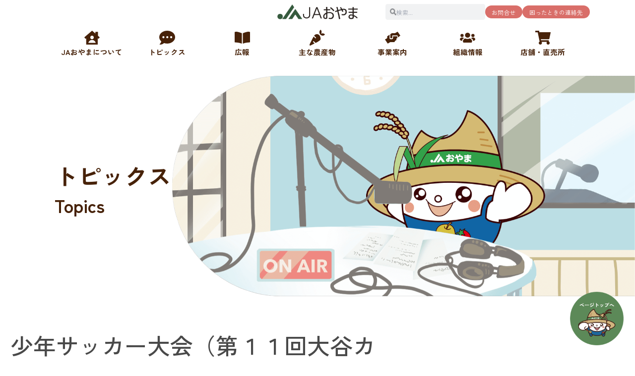

--- FILE ---
content_type: text/html; charset=UTF-8
request_url: https://www.ja-oyama.or.jp/press/%E5%B0%91%E5%B9%B4%E3%82%B5%E3%83%83%E3%82%AB%E3%83%BC%E5%A4%A7%E4%BC%9A%EF%BC%88%E7%AC%AC%EF%BC%91%EF%BC%91%E5%9B%9E%E5%A4%A7%E8%B0%B7%E3%82%AB%E3%83%83%E3%83%97%EF%BC%89%E5%8D%94%E8%B3%9B/
body_size: 14431
content:
<!DOCTYPE html>
<html lang="ja">
<head>   <meta charset="UTF-8">
  <meta name="viewport" content="width=device-width, user-scalable=no, viewport-fit=cover">
  <meta http-equiv="X-UA-Compatible" content="IE=edge">
  <meta name="keywords" content="JAおやま,小山農業協同組合,JA,農協,栃木,おやま,小山市,国分寺町,石橋町,野木町,農業体験,直売所,JAバンク,JA共済,食材宅配,不動産,旅行">
  <meta name="description" content="ＪＡおやまは「人と自然の調和から新たな創造を」を理念に掲げ、人を愛し、自然とふれあい、未来に向けて活力ある地域づくりをめざし、事業を展開しています。">
  <meta name="format-detection" content="telephone=no">  <title>少年サッカー大会（第１１回大谷カップ）協賛</title>  <!--Googleフォント-->
  <link rel="preconnect" href="https://fonts.googleapis.com" />
  <link rel="preconnect" href="https://fonts.gstatic.com" crossorigin />
  <link href="https://fonts.googleapis.com/css2?family=Kaisei+Opti:wght@400;500;700&family=Noto+Sans+JP:wght@100..900&family=Zen+Kaku+Gothic+New:wght@300;400;500;700;900&family=Zen+Maru+Gothic:wght@300;400;500;700;900&display=swap" rel="stylesheet">
  <!-- Global site tag (gtag.js) - Google Analytics -->
  <script async src="https://www.googletagmanager.com/gtag/js?id=G-9B738R4M6B"></script>
  <script>
    window.dataLayer = window.dataLayer || [];

    function gtag() {
      dataLayer.push(arguments);
    }
    gtag('js', new Date());
    gtag('config', 'G-9B738R4M6B');
  </script>
  <!--テーマcss-->
  <link href="https://www.ja-oyama.or.jp/wp-content/themes/ja-oyama/common/css/styles.css?1740553033315" rel="stylesheet" /> <meta name='robots' content='max-image-preview:large' />
	<style>img:is([sizes="auto" i], [sizes^="auto," i]) { contain-intrinsic-size: 3000px 1500px }</style>
	<link rel='dns-prefetch' href='//cdn.jsdelivr.net' />
<script type="text/javascript">
/* <![CDATA[ */
window._wpemojiSettings = {"baseUrl":"https:\/\/s.w.org\/images\/core\/emoji\/15.0.3\/72x72\/","ext":".png","svgUrl":"https:\/\/s.w.org\/images\/core\/emoji\/15.0.3\/svg\/","svgExt":".svg","source":{"concatemoji":"https:\/\/www.ja-oyama.or.jp\/wp-includes\/js\/wp-emoji-release.min.js?ver=6.7.4"}};
/*! This file is auto-generated */
!function(i,n){var o,s,e;function c(e){try{var t={supportTests:e,timestamp:(new Date).valueOf()};sessionStorage.setItem(o,JSON.stringify(t))}catch(e){}}function p(e,t,n){e.clearRect(0,0,e.canvas.width,e.canvas.height),e.fillText(t,0,0);var t=new Uint32Array(e.getImageData(0,0,e.canvas.width,e.canvas.height).data),r=(e.clearRect(0,0,e.canvas.width,e.canvas.height),e.fillText(n,0,0),new Uint32Array(e.getImageData(0,0,e.canvas.width,e.canvas.height).data));return t.every(function(e,t){return e===r[t]})}function u(e,t,n){switch(t){case"flag":return n(e,"\ud83c\udff3\ufe0f\u200d\u26a7\ufe0f","\ud83c\udff3\ufe0f\u200b\u26a7\ufe0f")?!1:!n(e,"\ud83c\uddfa\ud83c\uddf3","\ud83c\uddfa\u200b\ud83c\uddf3")&&!n(e,"\ud83c\udff4\udb40\udc67\udb40\udc62\udb40\udc65\udb40\udc6e\udb40\udc67\udb40\udc7f","\ud83c\udff4\u200b\udb40\udc67\u200b\udb40\udc62\u200b\udb40\udc65\u200b\udb40\udc6e\u200b\udb40\udc67\u200b\udb40\udc7f");case"emoji":return!n(e,"\ud83d\udc26\u200d\u2b1b","\ud83d\udc26\u200b\u2b1b")}return!1}function f(e,t,n){var r="undefined"!=typeof WorkerGlobalScope&&self instanceof WorkerGlobalScope?new OffscreenCanvas(300,150):i.createElement("canvas"),a=r.getContext("2d",{willReadFrequently:!0}),o=(a.textBaseline="top",a.font="600 32px Arial",{});return e.forEach(function(e){o[e]=t(a,e,n)}),o}function t(e){var t=i.createElement("script");t.src=e,t.defer=!0,i.head.appendChild(t)}"undefined"!=typeof Promise&&(o="wpEmojiSettingsSupports",s=["flag","emoji"],n.supports={everything:!0,everythingExceptFlag:!0},e=new Promise(function(e){i.addEventListener("DOMContentLoaded",e,{once:!0})}),new Promise(function(t){var n=function(){try{var e=JSON.parse(sessionStorage.getItem(o));if("object"==typeof e&&"number"==typeof e.timestamp&&(new Date).valueOf()<e.timestamp+604800&&"object"==typeof e.supportTests)return e.supportTests}catch(e){}return null}();if(!n){if("undefined"!=typeof Worker&&"undefined"!=typeof OffscreenCanvas&&"undefined"!=typeof URL&&URL.createObjectURL&&"undefined"!=typeof Blob)try{var e="postMessage("+f.toString()+"("+[JSON.stringify(s),u.toString(),p.toString()].join(",")+"));",r=new Blob([e],{type:"text/javascript"}),a=new Worker(URL.createObjectURL(r),{name:"wpTestEmojiSupports"});return void(a.onmessage=function(e){c(n=e.data),a.terminate(),t(n)})}catch(e){}c(n=f(s,u,p))}t(n)}).then(function(e){for(var t in e)n.supports[t]=e[t],n.supports.everything=n.supports.everything&&n.supports[t],"flag"!==t&&(n.supports.everythingExceptFlag=n.supports.everythingExceptFlag&&n.supports[t]);n.supports.everythingExceptFlag=n.supports.everythingExceptFlag&&!n.supports.flag,n.DOMReady=!1,n.readyCallback=function(){n.DOMReady=!0}}).then(function(){return e}).then(function(){var e;n.supports.everything||(n.readyCallback(),(e=n.source||{}).concatemoji?t(e.concatemoji):e.wpemoji&&e.twemoji&&(t(e.twemoji),t(e.wpemoji)))}))}((window,document),window._wpemojiSettings);
/* ]]> */
</script>
<link rel='stylesheet' id='sbi_styles-css' href='https://www.ja-oyama.or.jp/wp-content/plugins/instagram-feed/css/sbi-styles.min.css?ver=6.7.1' type='text/css' media='all' />
<style id='wp-emoji-styles-inline-css' type='text/css'>

	img.wp-smiley, img.emoji {
		display: inline !important;
		border: none !important;
		box-shadow: none !important;
		height: 1em !important;
		width: 1em !important;
		margin: 0 0.07em !important;
		vertical-align: -0.1em !important;
		background: none !important;
		padding: 0 !important;
	}
</style>
<link rel='stylesheet' id='wp-block-library-css' href='https://www.ja-oyama.or.jp/wp-includes/css/dist/block-library/style.min.css?ver=6.7.4' type='text/css' media='all' />
<style id='classic-theme-styles-inline-css' type='text/css'>
/*! This file is auto-generated */
.wp-block-button__link{color:#fff;background-color:#32373c;border-radius:9999px;box-shadow:none;text-decoration:none;padding:calc(.667em + 2px) calc(1.333em + 2px);font-size:1.125em}.wp-block-file__button{background:#32373c;color:#fff;text-decoration:none}
</style>
<style id='global-styles-inline-css' type='text/css'>
:root{--wp--preset--aspect-ratio--square: 1;--wp--preset--aspect-ratio--4-3: 4/3;--wp--preset--aspect-ratio--3-4: 3/4;--wp--preset--aspect-ratio--3-2: 3/2;--wp--preset--aspect-ratio--2-3: 2/3;--wp--preset--aspect-ratio--16-9: 16/9;--wp--preset--aspect-ratio--9-16: 9/16;--wp--preset--color--black: #000000;--wp--preset--color--cyan-bluish-gray: #abb8c3;--wp--preset--color--white: #ffffff;--wp--preset--color--pale-pink: #f78da7;--wp--preset--color--vivid-red: #cf2e2e;--wp--preset--color--luminous-vivid-orange: #ff6900;--wp--preset--color--luminous-vivid-amber: #fcb900;--wp--preset--color--light-green-cyan: #7bdcb5;--wp--preset--color--vivid-green-cyan: #00d084;--wp--preset--color--pale-cyan-blue: #8ed1fc;--wp--preset--color--vivid-cyan-blue: #0693e3;--wp--preset--color--vivid-purple: #9b51e0;--wp--preset--gradient--vivid-cyan-blue-to-vivid-purple: linear-gradient(135deg,rgba(6,147,227,1) 0%,rgb(155,81,224) 100%);--wp--preset--gradient--light-green-cyan-to-vivid-green-cyan: linear-gradient(135deg,rgb(122,220,180) 0%,rgb(0,208,130) 100%);--wp--preset--gradient--luminous-vivid-amber-to-luminous-vivid-orange: linear-gradient(135deg,rgba(252,185,0,1) 0%,rgba(255,105,0,1) 100%);--wp--preset--gradient--luminous-vivid-orange-to-vivid-red: linear-gradient(135deg,rgba(255,105,0,1) 0%,rgb(207,46,46) 100%);--wp--preset--gradient--very-light-gray-to-cyan-bluish-gray: linear-gradient(135deg,rgb(238,238,238) 0%,rgb(169,184,195) 100%);--wp--preset--gradient--cool-to-warm-spectrum: linear-gradient(135deg,rgb(74,234,220) 0%,rgb(151,120,209) 20%,rgb(207,42,186) 40%,rgb(238,44,130) 60%,rgb(251,105,98) 80%,rgb(254,248,76) 100%);--wp--preset--gradient--blush-light-purple: linear-gradient(135deg,rgb(255,206,236) 0%,rgb(152,150,240) 100%);--wp--preset--gradient--blush-bordeaux: linear-gradient(135deg,rgb(254,205,165) 0%,rgb(254,45,45) 50%,rgb(107,0,62) 100%);--wp--preset--gradient--luminous-dusk: linear-gradient(135deg,rgb(255,203,112) 0%,rgb(199,81,192) 50%,rgb(65,88,208) 100%);--wp--preset--gradient--pale-ocean: linear-gradient(135deg,rgb(255,245,203) 0%,rgb(182,227,212) 50%,rgb(51,167,181) 100%);--wp--preset--gradient--electric-grass: linear-gradient(135deg,rgb(202,248,128) 0%,rgb(113,206,126) 100%);--wp--preset--gradient--midnight: linear-gradient(135deg,rgb(2,3,129) 0%,rgb(40,116,252) 100%);--wp--preset--font-size--small: 13px;--wp--preset--font-size--medium: 20px;--wp--preset--font-size--large: 36px;--wp--preset--font-size--x-large: 42px;--wp--preset--spacing--20: 0.44rem;--wp--preset--spacing--30: 0.67rem;--wp--preset--spacing--40: 1rem;--wp--preset--spacing--50: 1.5rem;--wp--preset--spacing--60: 2.25rem;--wp--preset--spacing--70: 3.38rem;--wp--preset--spacing--80: 5.06rem;--wp--preset--shadow--natural: 6px 6px 9px rgba(0, 0, 0, 0.2);--wp--preset--shadow--deep: 12px 12px 50px rgba(0, 0, 0, 0.4);--wp--preset--shadow--sharp: 6px 6px 0px rgba(0, 0, 0, 0.2);--wp--preset--shadow--outlined: 6px 6px 0px -3px rgba(255, 255, 255, 1), 6px 6px rgba(0, 0, 0, 1);--wp--preset--shadow--crisp: 6px 6px 0px rgba(0, 0, 0, 1);}:where(.is-layout-flex){gap: 0.5em;}:where(.is-layout-grid){gap: 0.5em;}body .is-layout-flex{display: flex;}.is-layout-flex{flex-wrap: wrap;align-items: center;}.is-layout-flex > :is(*, div){margin: 0;}body .is-layout-grid{display: grid;}.is-layout-grid > :is(*, div){margin: 0;}:where(.wp-block-columns.is-layout-flex){gap: 2em;}:where(.wp-block-columns.is-layout-grid){gap: 2em;}:where(.wp-block-post-template.is-layout-flex){gap: 1.25em;}:where(.wp-block-post-template.is-layout-grid){gap: 1.25em;}.has-black-color{color: var(--wp--preset--color--black) !important;}.has-cyan-bluish-gray-color{color: var(--wp--preset--color--cyan-bluish-gray) !important;}.has-white-color{color: var(--wp--preset--color--white) !important;}.has-pale-pink-color{color: var(--wp--preset--color--pale-pink) !important;}.has-vivid-red-color{color: var(--wp--preset--color--vivid-red) !important;}.has-luminous-vivid-orange-color{color: var(--wp--preset--color--luminous-vivid-orange) !important;}.has-luminous-vivid-amber-color{color: var(--wp--preset--color--luminous-vivid-amber) !important;}.has-light-green-cyan-color{color: var(--wp--preset--color--light-green-cyan) !important;}.has-vivid-green-cyan-color{color: var(--wp--preset--color--vivid-green-cyan) !important;}.has-pale-cyan-blue-color{color: var(--wp--preset--color--pale-cyan-blue) !important;}.has-vivid-cyan-blue-color{color: var(--wp--preset--color--vivid-cyan-blue) !important;}.has-vivid-purple-color{color: var(--wp--preset--color--vivid-purple) !important;}.has-black-background-color{background-color: var(--wp--preset--color--black) !important;}.has-cyan-bluish-gray-background-color{background-color: var(--wp--preset--color--cyan-bluish-gray) !important;}.has-white-background-color{background-color: var(--wp--preset--color--white) !important;}.has-pale-pink-background-color{background-color: var(--wp--preset--color--pale-pink) !important;}.has-vivid-red-background-color{background-color: var(--wp--preset--color--vivid-red) !important;}.has-luminous-vivid-orange-background-color{background-color: var(--wp--preset--color--luminous-vivid-orange) !important;}.has-luminous-vivid-amber-background-color{background-color: var(--wp--preset--color--luminous-vivid-amber) !important;}.has-light-green-cyan-background-color{background-color: var(--wp--preset--color--light-green-cyan) !important;}.has-vivid-green-cyan-background-color{background-color: var(--wp--preset--color--vivid-green-cyan) !important;}.has-pale-cyan-blue-background-color{background-color: var(--wp--preset--color--pale-cyan-blue) !important;}.has-vivid-cyan-blue-background-color{background-color: var(--wp--preset--color--vivid-cyan-blue) !important;}.has-vivid-purple-background-color{background-color: var(--wp--preset--color--vivid-purple) !important;}.has-black-border-color{border-color: var(--wp--preset--color--black) !important;}.has-cyan-bluish-gray-border-color{border-color: var(--wp--preset--color--cyan-bluish-gray) !important;}.has-white-border-color{border-color: var(--wp--preset--color--white) !important;}.has-pale-pink-border-color{border-color: var(--wp--preset--color--pale-pink) !important;}.has-vivid-red-border-color{border-color: var(--wp--preset--color--vivid-red) !important;}.has-luminous-vivid-orange-border-color{border-color: var(--wp--preset--color--luminous-vivid-orange) !important;}.has-luminous-vivid-amber-border-color{border-color: var(--wp--preset--color--luminous-vivid-amber) !important;}.has-light-green-cyan-border-color{border-color: var(--wp--preset--color--light-green-cyan) !important;}.has-vivid-green-cyan-border-color{border-color: var(--wp--preset--color--vivid-green-cyan) !important;}.has-pale-cyan-blue-border-color{border-color: var(--wp--preset--color--pale-cyan-blue) !important;}.has-vivid-cyan-blue-border-color{border-color: var(--wp--preset--color--vivid-cyan-blue) !important;}.has-vivid-purple-border-color{border-color: var(--wp--preset--color--vivid-purple) !important;}.has-vivid-cyan-blue-to-vivid-purple-gradient-background{background: var(--wp--preset--gradient--vivid-cyan-blue-to-vivid-purple) !important;}.has-light-green-cyan-to-vivid-green-cyan-gradient-background{background: var(--wp--preset--gradient--light-green-cyan-to-vivid-green-cyan) !important;}.has-luminous-vivid-amber-to-luminous-vivid-orange-gradient-background{background: var(--wp--preset--gradient--luminous-vivid-amber-to-luminous-vivid-orange) !important;}.has-luminous-vivid-orange-to-vivid-red-gradient-background{background: var(--wp--preset--gradient--luminous-vivid-orange-to-vivid-red) !important;}.has-very-light-gray-to-cyan-bluish-gray-gradient-background{background: var(--wp--preset--gradient--very-light-gray-to-cyan-bluish-gray) !important;}.has-cool-to-warm-spectrum-gradient-background{background: var(--wp--preset--gradient--cool-to-warm-spectrum) !important;}.has-blush-light-purple-gradient-background{background: var(--wp--preset--gradient--blush-light-purple) !important;}.has-blush-bordeaux-gradient-background{background: var(--wp--preset--gradient--blush-bordeaux) !important;}.has-luminous-dusk-gradient-background{background: var(--wp--preset--gradient--luminous-dusk) !important;}.has-pale-ocean-gradient-background{background: var(--wp--preset--gradient--pale-ocean) !important;}.has-electric-grass-gradient-background{background: var(--wp--preset--gradient--electric-grass) !important;}.has-midnight-gradient-background{background: var(--wp--preset--gradient--midnight) !important;}.has-small-font-size{font-size: var(--wp--preset--font-size--small) !important;}.has-medium-font-size{font-size: var(--wp--preset--font-size--medium) !important;}.has-large-font-size{font-size: var(--wp--preset--font-size--large) !important;}.has-x-large-font-size{font-size: var(--wp--preset--font-size--x-large) !important;}
:where(.wp-block-post-template.is-layout-flex){gap: 1.25em;}:where(.wp-block-post-template.is-layout-grid){gap: 1.25em;}
:where(.wp-block-columns.is-layout-flex){gap: 2em;}:where(.wp-block-columns.is-layout-grid){gap: 2em;}
:root :where(.wp-block-pullquote){font-size: 1.5em;line-height: 1.6;}
</style>
<link rel='stylesheet' id='contact-form-7-css' href='https://www.ja-oyama.or.jp/wp-content/plugins/contact-form-7/includes/css/styles.css?ver=6.0.4' type='text/css' media='all' />
<link rel="https://api.w.org/" href="https://www.ja-oyama.or.jp/wp-json/" /><link rel="EditURI" type="application/rsd+xml" title="RSD" href="https://www.ja-oyama.or.jp/xmlrpc.php?rsd" />
<meta name="generator" content="WordPress 6.7.4" />
<link rel="canonical" href="https://www.ja-oyama.or.jp/press/%e5%b0%91%e5%b9%b4%e3%82%b5%e3%83%83%e3%82%ab%e3%83%bc%e5%a4%a7%e4%bc%9a%ef%bc%88%e7%ac%ac%ef%bc%91%ef%bc%91%e5%9b%9e%e5%a4%a7%e8%b0%b7%e3%82%ab%e3%83%83%e3%83%97%ef%bc%89%e5%8d%94%e8%b3%9b/" />
<link rel='shortlink' href='https://www.ja-oyama.or.jp/?p=6644' />
<link rel="alternate" title="oEmbed (JSON)" type="application/json+oembed" href="https://www.ja-oyama.or.jp/wp-json/oembed/1.0/embed?url=https%3A%2F%2Fwww.ja-oyama.or.jp%2Fpress%2F%25e5%25b0%2591%25e5%25b9%25b4%25e3%2582%25b5%25e3%2583%2583%25e3%2582%25ab%25e3%2583%25bc%25e5%25a4%25a7%25e4%25bc%259a%25ef%25bc%2588%25e7%25ac%25ac%25ef%25bc%2591%25ef%25bc%2591%25e5%259b%259e%25e5%25a4%25a7%25e8%25b0%25b7%25e3%2582%25ab%25e3%2583%2583%25e3%2583%2597%25ef%25bc%2589%25e5%258d%2594%25e8%25b3%259b%2F" />
<link rel="alternate" title="oEmbed (XML)" type="text/xml+oembed" href="https://www.ja-oyama.or.jp/wp-json/oembed/1.0/embed?url=https%3A%2F%2Fwww.ja-oyama.or.jp%2Fpress%2F%25e5%25b0%2591%25e5%25b9%25b4%25e3%2582%25b5%25e3%2583%2583%25e3%2582%25ab%25e3%2583%25bc%25e5%25a4%25a7%25e4%25bc%259a%25ef%25bc%2588%25e7%25ac%25ac%25ef%25bc%2591%25ef%25bc%2591%25e5%259b%259e%25e5%25a4%25a7%25e8%25b0%25b7%25e3%2582%25ab%25e3%2583%2583%25e3%2583%2597%25ef%25bc%2589%25e5%258d%2594%25e8%25b3%259b%2F&#038;format=xml" />
<link rel="icon" href="https://www.ja-oyama.or.jp/wp-content/uploads/2025/02/favicon-150x150.png" sizes="32x32" />
<link rel="icon" href="https://www.ja-oyama.or.jp/wp-content/uploads/2025/02/favicon.png" sizes="192x192" />
<link rel="apple-touch-icon" href="https://www.ja-oyama.or.jp/wp-content/uploads/2025/02/favicon.png" />
<meta name="msapplication-TileImage" content="https://www.ja-oyama.or.jp/wp-content/uploads/2025/02/favicon.png" />
</head>
<body id="page-top">
  <!--google cse-->
  <script async src="https://cse.google.com/cse.js?cx=bf9f89c37287419b9"></script>
  <header class="pc:pb-[2rem] relative z-40 sp:flex sp:items-center sp:justify-between" x-data="{}">
    <div class="px-[10rem] py-[1rem] flex items-center justify-center relative z-10 sp:px-[2rem] sp:py-[1rem] sp:justify-start">  <a href="https://www.ja-oyama.or.jp"><img src="https://www.ja-oyama.or.jp/wp-content/themes/ja-oyama/images/header/logo.png?1740553033315" class="w-[17.8rem] sp:w-[12.5rem]" alt="JAおやま"></a>  <div class="absolute top-1/2 -translate-y-1/2 right-[10rem] flex items-center justify-end gap-[0.7rem] sp:hidden">
        <form id="cse-search-box" action="https://www.google.com/search" class="">
          <input type="hidden" name="cx" value="bf9f89c37287419b9" />
          <input type="hidden" name="ie" value="UTF-8" />
          <div class="w-[22rem] h-[3.5rem] bg-[#F1F2F3] rounded-[0.5rem] flex items-center px-[1rem] gap-[1.2rem]">
            <button type="submit"><img src="https://www.ja-oyama.or.jp/wp-content/themes/ja-oyama/images/header/ic-search.png?1740553033315" class="w-[1.5rem]"></button>
            <input type="text" name="q" placeholder="検索..." class="bg-transparent text-[1.3rem] flex-auto focus:outline-none" />
          </div>
        </form>
        <nav class="flex items-center justify-end gap-[0.7rem]">
          <a href="https://www.ja-oyama.or.jp/contact" class="px-[1.5rem] py-[0.5rem] bg-[#D96E69] rounded-[3rem] text-[1.3rem] text-white">お問合せ</a>
          <a href="https://www.ja-oyama.or.jp/emergency" class="px-[1.5rem] py-[0.5rem] bg-[#D96E69] rounded-[3rem] text-[1.3rem] text-white">困ったときの連絡先</a>
        </nav>
      </div>
    </div>
    <div class="sp flex items-center justify-end gap-[1.5rem] pr-[2rem] relative z-10">
      <button class="w-[1.6rem] aspect-square relative" @click="$store.spMenu = !$store.spMenu">
        <div class="w-full h-[0.2rem] rounded-[0.1rem] bg-font absolute top-0 left-1/2 -translate-x-1/2 duration-300" :class="{'top-1/2 -translate-y-1/2 rotate-45':$store.spMenu}"></div>
        <div class="w-full h-[0.2rem] rounded-[0.1rem] bg-font absolute top-1/2 -translate-y-1/2 left-1/2 -translate-x-1/2 duration-300" :class="{'opacity-0':$store.spMenu}"></div>
        <div class="w-full h-[0.2rem] rounded-[0.1rem] bg-font absolute bottom-0 left-1/2 -translate-x-1/2" :class="{'bottom-1/2 translate-y-1/2 -rotate-45':$store.spMenu}"></div>
      </button>
    </div>
    <nav class="px-[12rem] mt-[1rem] sp:absolute sp:top-0 sp:left-0 sp:px-0 sp:w-full sp:max-h-screen sp:overflow-y-scroll sp:pb-[10rem] sp:bg-white sp:pt-[7rem]" x-show="!$store.isMobile || $store.spMenu" x-collapse x-cloak>
      <form id="cse-search-box" action="https://www.google.com/search" class="sp">
        <input type="hidden" name="cx" value="bf9f89c37287419b9" />
        <input type="hidden" name="ie" value="UTF-8" />
        <div class="w-[23rem] h-[3.5rem] bg-[#F1F2F3] rounded-[1.8rem] flex items-center px-[1rem] gap-[1.2rem] mx-auto">
          <button type="submit"><img src="https://www.ja-oyama.or.jp/wp-content/themes/ja-oyama/images/header/ic-search.png?1740553033315" class="w-[1.5rem]"></button>
          <input type="text" name="q" placeholder="検索..." class="bg-transparent text-[1.3rem] flex-auto focus:outline-none" />
        </div>
      </form>
      <ul class="grid grid-cols-7 sp:grid-cols-1 sp:mt-[4rem] sp:px-[1.5rem]">
        <li>
          <a href="https://www.ja-oyama.or.jp/about" class="flex flex-col gap-[0.5rem] items-center group sp:px-[2rem] sp:flex-row sp:gap-[2.5rem] sp:relative sp:h-[5.5rem] hover:!no-underline" @mouseover="if(!$store.isMobile){$store.megaMenu = false}">
            <div class="w-full h-[4rem] flex items-center justify-center [&_svg]:w-[3.4rem] [&_svg]:h-auto [&_path]:duration-300 [&_path]:transition-[fill] [&_path]:group-hover:fill-[#EC6666] sp:w-[2.5rem]">
              <svg id="_レイヤー_2" data-name="レイヤー 2" xmlns="http://www.w3.org/2000/svg" viewBox="0 0 34.09 30.18">
                <defs>
                  <style>
                    .cls-1 {
                      fill: #472209;
                    }
                  </style>
                </defs>
                <g id="_デザイン" data-name="デザイン">
                  <path class="cls-1" d="M34.01,14.24l-3.64-3.1c-.05-.04-.08-.11-.08-.18V2.69c0-.13-.11-.24-.24-.24h-5.23c-.13,0-.24.11-.24.24v3.02c0,.2-.24.31-.39.18L17.35.06c-.09-.07-.22-.08-.3,0L.08,14.23c-.1.08-.11.23-.03.33l2.5,3c.08.1.23.11.33.03l.88-.74c.15-.13.39-.02.39.18v12.92c0,.13.1.24.24.24h25.05c.13,0,.24-.11.24-.24v-13.14c0-.2.24-.31.39-.18l1.11.94c.1.08.25.07.33-.03l2.53-2.97c.08-.1.07-.25-.03-.33ZM17.05,10.74c2.15,0,3.89,1.74,3.89,3.89s-1.74,3.89-3.89,3.89-3.89-1.74-3.89-3.89,1.74-3.89,3.89-3.89ZM8.89,26.45c.92-3.65,4.22-6.35,8.16-6.35s7.23,2.7,8.16,6.35H8.89Z" />
                </g>
              </svg>
            </div>
            <span class="text-[1.6rem] font-bold border-b-[0.15rem] border-solid border-transparent duration-300 group-hover:text-[#EC6666] group-hover:border-b-[#EC6666]">JAおやまについて</span>
            <div class="sp absolute bottom-0 left-0 w-full h-[0.3rem] bg-[url(../../images/header/border-dots.png)] bg-contain bg-repeat-x translate-y-1/2"></div>
          </a>
        </li>
        <li>
          <a href="https://www.ja-oyama.or.jp/topics" class="flex flex-col gap-[0.5rem] items-center group sp:px-[2rem] sp:flex-row sp:gap-[2.5rem] sp:relative sp:h-[5.5rem] hover:!no-underline" @mouseover="if(!$store.isMobile){$store.megaMenu = false}">
            <div class="w-full h-[4rem] flex items-center justify-center [&_svg]:w-[3.5rem] [&_svg]:h-auto [&_path]:duration-300 [&_path]:transition-[fill] [&_path]:group-hover:fill-[#EC6666] sp:w-[2.5rem]">
              <svg id="_レイヤー_2" data-name="レイヤー 2" xmlns="http://www.w3.org/2000/svg" viewBox="0 0 34.78 29.46">
                <defs>
                  <style>
                    .cls-1 {
                      fill: #472209;
                    }
                  </style>
                </defs>
                <g id="_デザイン" data-name="デザイン">
                  <path class="cls-1" d="M17.39,0C7.78,0,0,6.11,0,13.66c0,3.54,1.72,6.77,4.53,9.19-.56,1.28-1.31,2.88-1.84,3.65-.95,1.37-2.13,1.79-1.85,2.55.28.76,4.15.48,6.93-.98,1.12-.59,2.03-1.27,2.72-1.88,2.11.72,4.45,1.12,6.9,1.12,9.6,0,17.39-6.12,17.39-13.66S26.99,0,17.39,0ZM9.09,15.99c-1.25,0-2.27-1.02-2.27-2.27s1.02-2.27,2.27-2.27,2.27,1.02,2.27,2.27-1.02,2.27-2.27,2.27ZM17.61,15.99c-1.25,0-2.27-1.02-2.27-2.27s1.02-2.27,2.27-2.27,2.27,1.02,2.27,2.27-1.02,2.27-2.27,2.27ZM26.14,15.99c-1.25,0-2.27-1.02-2.27-2.27s1.02-2.27,2.27-2.27,2.27,1.02,2.27,2.27-1.02,2.27-2.27,2.27Z" />
                </g>
              </svg>
            </div>
            <span class="text-[1.6rem] font-bold border-b-[0.15rem] border-solid border-transparent duration-300 group-hover:text-[#EC6666] group-hover:border-b-[#EC6666]">トピックス</span>
            <div class="sp absolute bottom-0 left-0 w-full h-[0.3rem] bg-[url(../../images/header/border-dots.png)] bg-contain bg-repeat-x translate-y-1/2"></div>
          </a>
        </li>
        <li class="relative">
          <a href="https://www.ja-oyama.or.jp/information/" class="flex flex-col gap-[0.5rem] items-center group duration-300 sp:px-[2rem] sp:flex-row sp:gap-[2.5rem] sp:relative sp:h-[5.5rem] hover:!no-underline" :class="{'bg-[#EC6666]/30':$store.megaMenu == 'kouhou'}" @mouseover="if(!$store.isMobile){$store.megaMenu = 'kouhou'}">
            <div class="w-full h-[4rem] flex items-center justify-center [&_svg]:w-[3.4rem] [&_svg]:h-auto [&_path]:duration-300 [&_path]:transition-[fill] [&_path]:group-hover:fill-[#EC6666] sp:w-[2.5rem]" :class="{'[&_path]:fill-[#EC6666]':$store.megaMenu == 'kouhou'}">
              <svg id="_レイヤー_2" data-name="レイヤー 2" xmlns="http://www.w3.org/2000/svg" viewBox="0 0 46.54 35.55">
                <defs>
                  <style>
                    .cls-1 {
                      fill: #472209;
                    }
                  </style>
                </defs>
                <g id="_デザイン" data-name="デザイン">
                  <g>
                    <path class="cls-1" d="M21.88,5.27v29.16c0,.8-.83,1.35-1.56,1.02-1.87-.84-5.34-2.13-10.02-2.72s-7.76-.75-9.22-.77c-.61,0-1.09-.51-1.09-1.11V1.75c0-.44.26-.85.66-1.02.75-.32,2.25-.73,5.03-.73,3.92,0,12.88,3.25,15.47,4.23.43.16.72.58.72,1.04Z" />
                    <path class="cls-1" d="M24.65,5.27v29.16c0,.8.83,1.35,1.56,1.02,1.87-.84,5.34-2.13,10.02-2.72,4.79-.61,7.76-.75,9.22-.77.61,0,1.09-.51,1.09-1.11V1.75c0-.44-.26-.85-.66-1.02C45.12.41,43.63,0,40.85,0c-3.92,0-12.88,3.25-15.47,4.23-.43.16-.72.58-.72,1.04Z" />
                  </g>
                </g>
              </svg>
            </div>
            <span class="text-[1.6rem] font-bold border-b-[0.15rem] border-solid border-transparent duration-300 group-hover:text-[#EC6666] group-hover:border-b-[#EC6666]" :class="{'pc:border-b-[#EC6666] text-[#EC6666]':$store.megaMenu == 'kouhou'}">広報</span>
            <div class="sp absolute bottom-0 left-0 w-full h-[0.3rem] bg-[url(../../images/header/border-dots.png)] bg-contain bg-repeat-x translate-y-1/2"></div>
          </a>
          <button class="sp w-[1.5rem] aspect-square absolute top-[2.75rem] -translate-y-1/2 right-[2rem] duration-300" :class="{'rotate-45':$store.megaMenu == 'kouhou'}" @click="if($store.isMobile){if($store.megaMenu != 'kouhou'){$store.megaMenu = 'kouhou'}else{$store.megaMenu = false}}">
            <div class="w-full h-[0.2rem] rounded-[0.1rem] bg-[#EC6666] absolute top-1/2 -translate-y-1/2 left-1/2 -translate-x-1/2"></div>
            <div class="w-full h-[0.2rem] rounded-[0.1rem] bg-[#EC6666] absolute top-1/2 -translate-y-1/2 left-1/2 -translate-x-1/2 rotate-90"></div>
          </button>
          <ul x-show="$store.megaMenu == 'kouhou'" x-collapse x-cloak @mouseleave="if(!$store.isMobile){$store.megaMenu = false}" class="absolute top-[calc(100%+3rem)] left-1/2 -translate-x-1/2 w-[14.5rem] bg-white pc:p-[1rem] sp:relative sp:w-full sp:top-auto sp:left-auto sp:translate-x-0 sp:bg-[#EC6666]/10">
            <li>
              <a href="https://www.ja-oyama.or.jp/information/#public" class="text-[1.3rem] text-medium flex items-center justify-center w-full h-[5.5rem] text-center border-b border-dotted border-[#EC6666] duration-300 hover:text-[#EC6666] sp:text-[1.6rem] sp:font-bold sp:justify-start sp:px-[2.5rem] sp:gap-[3rem] sp:border-b-0 sp:relative">
                <div class="sp border-transparent border-l-[1.5rem] border-t-[0.8rem] border-b-[0.8rem] border-l-[#EC6666]"></div> 広報誌一覧<br class="pc"> （正組合員向け） <div class="sp absolute bottom-0 left-0 w-full h-[0.3rem] bg-[url(../../images/header/border-dots.png)] bg-contain bg-repeat-x translate-y-1/2"></div>
              </a>
            </li>
            <li>
              <a href="https://www.ja-oyama.or.jp/information/#quasi" class="text-[1.3rem] text-medium flex items-center justify-center w-full h-[5.5rem] text-center border-b border-dotted border-[#EC6666] duration-300 hover:text-[#EC6666] sp:text-[1.6rem] sp:font-bold sp:justify-start sp:px-[2.5rem] sp:gap-[3rem] sp:border-b-0 sp:relative">
                <div class="sp border-transparent border-l-[1.5rem] border-t-[0.8rem] border-b-[0.8rem] border-l-[#EC6666]"></div> 広報誌一覧<br class="pc"> （准組合員向け） <div class="sp absolute bottom-0 left-0 w-full h-[0.3rem] bg-[url(../../images/header/border-dots.png)] bg-contain bg-repeat-x translate-y-1/2"></div>
              </a>
            </li>
            <li>
              <a href="https://www.ja-oyama.or.jp/press/" class="text-[1.3rem] text-medium flex items-center justify-center w-full h-[5.5rem] text-center border-b border-dotted border-[#EC6666] duration-300 hover:text-[#EC6666] sp:text-[1.6rem] sp:font-bold sp:justify-start sp:px-[2.5rem] sp:gap-[3rem] sp:border-b-0 sp:relative">
                <div class="sp border-transparent border-l-[1.5rem] border-t-[0.8rem] border-b-[0.8rem] border-l-[#EC6666]"></div> プレスリリース一覧 <div class="sp absolute bottom-0 left-0 w-full h-[0.3rem] bg-[url(../../images/header/border-dots.png)] bg-contain bg-repeat-x translate-y-1/2"></div>
              </a>
            </li>
            <li>
              <a href="https://www.ja-oyama.or.jp/shitendayori/" class="text-[1.3rem] text-medium flex items-center justify-center w-full h-[5.5rem] text-center border-b border-dotted border-[#EC6666] duration-300 hover:text-[#EC6666] sp:text-[1.6rem] sp:font-bold sp:justify-start sp:px-[2.5rem] sp:gap-[3rem] sp:border-b-0 sp:relative">
                <div class="sp border-transparent border-l-[1.5rem] border-t-[0.8rem] border-b-[0.8rem] border-l-[#EC6666]"></div> 支店だより一覧<br class="pc"> （おやまる便り） <div class="sp absolute bottom-0 left-0 w-full h-[0.3rem] bg-[url(../../images/header/border-dots.png)] bg-contain bg-repeat-x translate-y-1/2"></div>
              </a>
            </li>
          </ul>
        </li>
        <li>
          <a href="https://www.ja-oyama.or.jp/products" class="flex flex-col gap-[0.5rem] items-center group sp:px-[2rem] sp:flex-row sp:gap-[2.5rem] sp:relative sp:h-[5.5rem] hover:!no-underline" @mouseover="if(!$store.isMobile){$store.megaMenu = false}">
            <div class="w-full h-[4rem] flex items-center justify-center [&_svg]:w-[3.4rem] [&_svg]:h-auto [&_path]:duration-300 [&_path]:transition-[fill] [&_path]:group-hover:fill-[#EC6666] sp:w-[2.5rem]">
              <svg id="_レイヤー_2" data-name="レイヤー 2" xmlns="http://www.w3.org/2000/svg" viewBox="0 0 46.59 46.79">
                <defs>
                  <style>
                    .cls-1 {
                      fill: #472209;
                    }
                  </style>
                </defs>
                <g id="_デザイン" data-name="デザイン">
                  <g>
                    <path class="cls-1" d="M39.52,10.68c-1.84,0-3.4.58-4.6,1.25.72-1.09,1.37-2.61,1.55-4.67.45-5.16-3.23-7.26-3.23-7.26,0,0-3.34,2.6-3.53,6.93-.15,3.63,2,6.29,2.7,7.06.31.47,2.33,3.25,7.07,3.46,5.18.23,7.12-3.54,7.12-3.54,0,0-2.74-3.23-7.07-3.23Z" />
                    <path class="cls-1" d="M29.78,16.41c-1.73-1.88-3.42-2.5-5.42-3.19s-7,.15-9.5,2.96c-.25.28-.59.76-.99,1.38l5.32,5.29c.59.58.59,1.53,0,2.12-.29.29-.68.44-1.06.44s-.77-.15-1.06-.44l-4.8-4.78C8.19,27.23,1.45,40.57.51,42.53c-1.19,2.5-.31,5.35,2.65,3.85,1.89-.96,7.48-3.6,12.12-5.84l-4.26-4.24c-.59-.58-.59-1.53,0-2.12.58-.59,1.53-.59,2.12,0l5.01,4.98c1.4-.69,2.57-1.27,3.29-1.66,3.23-1.73,10.19-5.54,11.46-8.23,1.27-2.69.16-9.28-3.12-12.85Z" />
                  </g>
                </g>
              </svg>
            </div>
            <span class="text-[1.6rem] font-bold border-b-[0.15rem] border-solid border-transparent duration-300 group-hover:text-[#EC6666] group-hover:border-b-[#EC6666]">主な農産物</span>
            <div class="sp absolute bottom-0 left-0 w-full h-[0.3rem] bg-[url(../../images/header/border-dots.png)] bg-contain bg-repeat-x translate-y-1/2"></div>
          </a>
        </li>
        <li>
          <a href="https://www.ja-oyama.or.jp/service" class="flex flex-col gap-[0.5rem] items-center group sp:px-[2rem] sp:flex-row sp:gap-[2.5rem] sp:relative sp:h-[5.5rem] hover:!no-underline" @mouseover="if(!$store.isMobile){$store.megaMenu = false}">
            <div class="w-full h-[4rem] flex items-center justify-center [&_svg]:w-[3.4rem] [&_svg]:h-auto [&_path]:duration-300 [&_path]:transition-[fill] [&_path]:group-hover:fill-[#EC6666] sp:w-[2.5rem]">
              <svg id="_レイヤー_2" data-name="レイヤー 2" xmlns="http://www.w3.org/2000/svg" viewBox="0 0 47 37.73">
                <defs>
                  <style>
                    .cls-1 {
                      fill: #472209;
                    }
                  </style>
                </defs>
                <g id="_デザイン" data-name="デザイン">
                  <g>
                    <path class="cls-1" d="M38.81,0l8.19,12.38-7.08,5.58-.88-4.58-1.88-1.81-14.96.35v6.38c0,1.81-1.31,2.62-2.81,2.62s-3.23-.69-3.23-3v-9.81l4.85-3.31,9.62-.12L38.81,0Z" />
                    <path class="cls-1" d="M14.27,9.42l-7.31,5.23v5.73L0,24.73l8.5,13,7.88-4.85h12.58l2.62-4.54,3.42-1.58v-5.38l2.54-.27v-6.69h-12.96v5.77c0,3.31-2.54,3.73-6.23,3.73s-4.46-2.12-4.46-3.96.38-10.54.38-10.54Z" />
                  </g>
                </g>
              </svg>
            </div>
            <span class="text-[1.6rem] font-bold border-b-[0.15rem] border-solid border-transparent duration-300 group-hover:text-[#EC6666] group-hover:border-b-[#EC6666]">事業案内</span>
            <div class="sp absolute bottom-0 left-0 w-full h-[0.3rem] bg-[url(../../images/header/border-dots.png)] bg-contain bg-repeat-x translate-y-1/2"></div>
          </a>
        </li>
        <li class="relative">
          <a href="https://www.ja-oyama.or.jp/organization" class="cursor-pointer flex flex-col gap-[0.5rem] items-center group duration-300 sp:px-[2rem] sp:flex-row sp:gap-[2.5rem] sp:relative sp:h-[5.5rem] hover:!no-underline" :class="{'bg-[#EC6666]/30':$store.megaMenu == 'soshiki'}" @mouseover="if(!$store.isMobile){$store.megaMenu = 'soshiki'}">
            <div class="w-full h-[4rem] flex items-center justify-center [&_svg]:w-[3.4rem] [&_svg]:h-auto [&_path]:duration-300 [&_path]:transition-[fill] [&_path]:group-hover:fill-[#EC6666] [&_circle]:duration-300 [&_circle]:transition-[fill] [&_circle]:group-hover:fill-[#EC6666] sp:w-[2.5rem]" :class="{'[&_path]:fill-[#EC6666] [&_circle]:fill-[#EC6666]':$store.megaMenu == 'soshiki'}">
              <svg id="_レイヤー_2" data-name="レイヤー 2" xmlns="http://www.w3.org/2000/svg" viewBox="0 0 46.62 31.24">
                <defs>
                  <style>
                    .cls-1 {
                      fill: #472209;
                    }
                  </style>
                </defs>
                <g id="_デザイン" data-name="デザイン">
                  <g>
                    <circle class="cls-1" cx="23.39" cy="7.88" r="7.88" />
                    <circle class="cls-1" cx="39.58" cy="8.77" r="4.85" />
                    <circle class="cls-1" cx="6.61" cy="8.77" r="4.85" />
                    <path class="cls-1" d="M35.1,31.24c.24,0,.47-.12.6-.33.8-1.27,1.25-2.68,1.25-4.17,0-3.63-2.63-6.81-6.57-8.59-.22-.1-.47-.06-.68.07-1.28.81-3.83,1.36-6.77,1.36s-5.29-.51-6.62-1.27c-.21-.12-.47-.15-.69-.05-3.81,1.8-6.34,4.92-6.34,8.47,0,1.49.45,2.9,1.25,4.17.13.21.36.33.6.33h23.96Z" />
                    <path class="cls-1" d="M39.68,15.12c-2.7,0-5.04,1.19-6.18,2.93.21-.03.43-.05.64-.05,3,0,5.46,3.09,5.82,7.09.04.41.4.71.81.66,3.31-.4,5.85-2.61,5.85-5.28,0-2.96-3.11-5.35-6.94-5.35Z" />
                    <path class="cls-1" d="M6.94,15.12c2.7,0,5.04,1.19,6.18,2.93-.21-.03-.43-.05-.64-.05-3,0-5.46,3.09-5.82,7.09-.04.41-.4.71-.81.66C2.53,25.34,0,23.13,0,20.47c0-2.96,3.11-5.35,6.94-5.35Z" />
                  </g>
                </g>
              </svg>
            </div>
            <span class="text-[1.6rem] font-bold border-b-[0.15rem] border-solid border-transparent duration-300 group-hover:text-[#EC6666] group-hover:border-b-[#EC6666]" :class="{'border-b-[#EC6666] text-[#EC6666]':$store.megaMenu == 'soshiki'}">組織情報</span>
            <div class="sp absolute bottom-0 left-0 w-full h-[0.3rem] bg-[url(../../images/header/border-dots.png)] bg-contain bg-repeat-x translate-y-1/2"></div>
          </a>
          <button class="sp w-[1.5rem] aspect-square absolute top-[2.75rem] -translate-y-1/2 right-[2rem] duration-300" :class="{'rotate-45':$store.megaMenu == 'soshiki'}" @click="if($store.isMobile){if($store.megaMenu != 'soshiki'){$store.megaMenu = 'soshiki'}else{$store.megaMenu = false}}">
            <div class="w-full h-[0.2rem] rounded-[0.1rem] bg-[#EC6666] absolute top-1/2 -translate-y-1/2 left-1/2 -translate-x-1/2"></div>
            <div class="w-full h-[0.2rem] rounded-[0.1rem] bg-[#EC6666] absolute top-1/2 -translate-y-1/2 left-1/2 -translate-x-1/2 rotate-90"></div>
          </button>
          <ul x-show="$store.megaMenu == 'soshiki'" x-collapse x-cloak @mouseleave="if(!$store.isMobile){$store.megaMenu = false}" class="absolute top-[calc(100%+3rem)] left-1/2 -translate-x-1/2 w-[14.5rem] bg-white pc:p-[1rem] sp:relative sp:w-full sp:top-auto sp:left-auto sp:translate-x-0 sp:bg-[#EC6666]/10">
            <li>
              <a href="https://www.ja-oyama.or.jp/recruit" class="text-[1.3rem] text-medium flex items-center justify-center w-full h-[5.5rem] text-center border-b border-dotted border-[#EC6666] duration-300 hover:text-[#EC6666] sp:text-[1.6rem] sp:font-bold sp:justify-start sp:px-[2.5rem] sp:gap-[3rem] sp:border-b-0 sp:relative">
                <div class="sp border-transparent border-l-[1.5rem] border-t-[0.8rem] border-b-[0.8rem] border-l-[#EC6666]"></div> 職員募集 <div class="sp absolute bottom-0 left-0 w-full h-[0.3rem] bg-[url(../../images/header/border-dots.png)] bg-contain bg-repeat-x translate-y-1/2"></div>
              </a>
            </li>
            <li>
              <a href="https://www.ja-oyama.or.jp/wp-content/themes/ja-oyama/pdf/ja-member.pdf" target="_blank" class="text-[1.3rem] text-medium flex items-center justify-center w-full h-[5.5rem] text-center border-b border-dotted border-[#EC6666] duration-300 hover:text-[#EC6666] sp:text-[1.6rem] sp:font-bold sp:justify-start sp:px-[2.5rem] sp:gap-[3rem] sp:border-b-0 sp:relative">
                <div class="sp border-transparent border-l-[1.5rem] border-t-[0.8rem] border-b-[0.8rem] border-l-[#EC6666]"></div> 組合員資格詳細 <div class="sp absolute bottom-0 left-0 w-full h-[0.3rem] bg-[url(../../images/header/border-dots.png)] bg-contain bg-repeat-x translate-y-1/2"></div>
              </a>
            </li>
            <li>
              <a href="https://www.ja-oyama.or.jp/oyamaru/" class="text-[1.3rem] text-medium flex items-center justify-center w-full h-[5.5rem] text-center border-b border-dotted border-[#EC6666] duration-300 hover:text-[#EC6666] sp:text-[1.6rem] sp:font-bold sp:justify-start sp:px-[2.5rem] sp:gap-[3rem] sp:border-b-0 sp:relative">
                <div class="sp border-transparent border-l-[1.5rem] border-t-[0.8rem] border-b-[0.8rem] border-l-[#EC6666]"></div> おやまるくん紹介 <div class="sp absolute bottom-0 left-0 w-full h-[0.3rem] bg-[url(../../images/header/border-dots.png)] bg-contain bg-repeat-x translate-y-1/2"></div>
              </a>
            </li>
            <li>
              <a href="https://www.ja-oyama.or.jp/youth" class="text-[1.3rem] text-medium flex items-center justify-center w-full h-[5.5rem] text-center border-b border-dotted border-[#EC6666] duration-300 hover:text-[#EC6666] sp:text-[1.6rem] sp:font-bold sp:justify-start sp:px-[2.5rem] sp:gap-[3rem] sp:border-b-0 sp:relative">
                <div class="sp border-transparent border-l-[1.5rem] border-t-[0.8rem] border-b-[0.8rem] border-l-[#EC6666]"></div> 青年部 <div class="sp absolute bottom-0 left-0 w-full h-[0.3rem] bg-[url(../../images/header/border-dots.png)] bg-contain bg-repeat-x translate-y-1/2"></div>
              </a>
            </li>
            <li>
              <a href="https://www.ja-oyama.or.jp/women" class="text-[1.3rem] text-medium flex items-center justify-center w-full h-[5.5rem] text-center border-b border-dotted border-[#EC6666] duration-300 hover:text-[#EC6666] sp:text-[1.6rem] sp:font-bold sp:justify-start sp:px-[2.5rem] sp:gap-[3rem] sp:border-b-0 sp:relative">
                <div class="sp border-transparent border-l-[1.5rem] border-t-[0.8rem] border-b-[0.8rem] border-l-[#EC6666]"></div> 女性会 <div class="sp absolute bottom-0 left-0 w-full h-[0.3rem] bg-[url(../../images/header/border-dots.png)] bg-contain bg-repeat-x translate-y-1/2"></div>
              </a>
            </li>
            <li>
              <a href="https://www.ja-oyama.or.jp/organization/#goods" class="text-[1.3rem] text-medium flex items-center justify-center w-full h-[5.5rem] text-center border-b border-dotted border-[#EC6666] duration-300 hover:text-[#EC6666] sp:text-[1.6rem] sp:font-bold sp:justify-start sp:px-[2.5rem] sp:gap-[3rem] sp:border-b-0 sp:relative">
                <div class="sp border-transparent border-l-[1.5rem] border-t-[0.8rem] border-b-[0.8rem] border-l-[#EC6666]"></div> おすすめ加工品 <div class="sp absolute bottom-0 left-0 w-full h-[0.3rem] bg-[url(../../images/header/border-dots.png)] bg-contain bg-repeat-x translate-y-1/2"></div>
              </a>
            </li>
            <li>
          </ul>
        </li>
        <li>
          <a href="https://www.ja-oyama.or.jp/shop" class="flex flex-col gap-[0.5rem] items-center group sp:px-[2rem] sp:flex-row sp:gap-[2.5rem] sp:relative sp:h-[5.5rem] hover:!no-underline" @mouseover="if(!$store.isMobile){$store.megaMenu = false}">
            <div class="w-full h-[4rem] flex items-center justify-center [&_svg]:w-[3.4rem] [&_svg]:h-auto [&_path]:duration-300 [&_path]:transition-[fill] [&_path]:group-hover:fill-[#EC6666] sp:w-[2.5rem]">
              <svg id="_レイヤー_2" data-name="レイヤー 2" xmlns="http://www.w3.org/2000/svg" viewBox="0 0 45.66 40.81">
                <defs>
                  <style>
                    .cls-1 {
                      fill: #472209;
                    }
                  </style>
                </defs>
                <g id="_デザイン" data-name="デザイン">
                  <path class="cls-1" d="M40.02,31.79l.37-1.75c.21-1.01-.55-1.95-1.58-1.95h-22.17v-3.12h23.62c.7,0,1.3-.49,1.45-1.17l3.93-18.52c.09-.4-.22-.78-.63-.78H12.12c-.15,0-.27-.12-.27-.27V.63c0-.35-.28-.63-.63-.63H.63c-.35,0-.63.28-.63.63v3.43c0,.35.28.63.63.63h6.24c.19,0,.35.13.39.31l5.68,26.92c-1.77.9-2.91,2.86-2.5,5.06.34,1.83,1.78,3.33,3.6,3.71,3.04.64,5.72-1.66,5.72-4.59,0-1.23-.48-2.34-1.25-3.17h16.21c-.95,1.03-1.46,2.47-1.17,4.05.34,1.84,1.8,3.35,3.63,3.73,3.03.62,5.69-1.68,5.69-4.6,0-1.94-1.17-3.6-2.84-4.32Z" />
                </g>
              </svg>
            </div>
            <span class="text-[1.6rem] font-bold border-b-[0.15rem] border-solid border-transparent duration-300 group-hover:text-[#EC6666] group-hover:border-b-[#EC6666]">店舗・直売所</span>
            <div class="sp absolute bottom-0 left-0 w-full h-[0.3rem] bg-[url(../../images/header/border-dots.png)] bg-contain bg-repeat-x translate-y-1/2"></div>
          </a>
        </li>
      </ul>
    </nav>
  </header><div class="relative flex items-center px-[12rem] h-[53.6rem] w-full sp:px-[2rem] sp:h-[21rem]">
  <div class="absolute right-0 top-[2rem] w-[102rem] h-[48.6rem] bg-[#939393] pc:[mask-image:url(../../images/post/header-image-mask.png)] pc:[mask-size:100%_100%] sp:w-full sp:h-full sp:top-0">
        <picture>
              <source srcset="https://www.ja-oyama.or.jp/wp-content/themes/ja-oyama/images/post/topics/sp-mv.png" media="(max-width:768px)">
                    <source srcset="https://www.ja-oyama.or.jp/wp-content/themes/ja-oyama/images/post/topics/mv.png" media="(min-width:769px)">
            <img src="https://www.ja-oyama.or.jp/wp-content/themes/ja-oyama/images/post/topics/mv.png" class="w-full h-full object-cover">
    </picture>
      </div>
  <div class="font-bold relative z-10 sp:text-center sp:w-full sp:[filter:drop-shadow(0_0_2px_rgba(255,255,255,1))_drop-shadow(0_0_4px_rgba(255,255,255,1))_drop-shadow(0_0_6px_rgba(255,255,255,1))_drop-shadow(0_0_8px_rgba(255,255,255,1))]">
    <div class="text-[5.1rem] sp:text-[3rem]">トピックス</div>
          <span class="text-[3.9rem] sp:text-[2rem]">Topics</span>
      </div>
</div><main class="l-post-main">
  <div class="l-post-main__content">
        <div class="mt-[4rem] pb-[2rem] border-b border-solid border-[#000000] sp:mt-[2rem]">
      <h1 class="text-[5rem] text-[#494949] text-center font-medium sp:text-[1.9rem]">少年サッカー大会（第１１回大谷カップ）協賛</h1>
      <time datetime="2022-01-11T12:00:31+09:00" class="block text-center text-[#AAAAAA] text-[3rem] font-medium sp:text-[1.1rem]">2022.01.11</time>
    </div>
    <div class="p-block-editor pc:px-[8.2rem] py-[3rem]">
                </div>
    <a href="https://www.ja-oyama.or.jp/topics" class="flex items-center justify-center w-[38rem] h-[5.9rem] rounded-[3rem] text-[2.4rem] text-white font-medium bg-[#F2AE00] mx-auto mt-[3rem] sp:w-[24rem] sp:h-[3.8rem] sp:text-[1.5rem]">
      トピックス一覧へ
    </a>
  </div>
</main>
  </body>
  <a href="#page-top" class="fixed bottom-[2.5rem] right-[2.5rem] z-10 sp:right-[1.2rem] sp:bottom-[1.2rem] duration-300 hover:opacity-80 hover:translate-x-[0.2rem] hover:translate-y-[0.2rem]">
    <img src="https://www.ja-oyama.or.jp/wp-content/themes/ja-oyama/images/footer/page-top.png?1740553033315" class="w-[11.8rem] sp:w-[7.4rem]" alt="ページ最上部へ">
  </a>
  <footer class="l-footer js-footer mt-[-16rem] sp:mt-[-5rem]">
    <picture class="w-full">
      <source srcset="https://www.ja-oyama.or.jp/wp-content/themes/ja-oyama/images/footer/sp-bg-top.png?1740553033315" media="(max-width:768px)">
      <source srcset="https://www.ja-oyama.or.jp/wp-content/themes/ja-oyama/images/footer/bg-top.png?1740553033315" media="(min-width:769px)">
      <img src="https://www.ja-oyama.or.jp/wp-content/themes/ja-oyama/images/footer/bg-top.png?1740553033315">
    </picture>
    <div class="bg-[#BFD877] -mt-px flex items-center justify-center gap-[8.2rem] pb-[10rem] sp:flex-col sp:gap-[3.5rem] sp:pt-[1rem] sp:pb-[2.5rem]">
      <a href="https://www.ja-oyama.or.jp/oyamaru">
        <img src="https://www.ja-oyama.or.jp/wp-content/themes/ja-oyama/images/footer/oyamaru.png?1740553033315" class="w-[32.3rem] sp:w-[20rem]" alt="おやまるくんのプロフィールはこちら">
      </a>
      <div class="sp:px-[4.5rem] sp:w-full" x-data="{isMobile: $store.isMobile,menuToggle: false}">
        <button class="sp relative z-10 flex items-center justify-center w-full h-[6.8rem] bg-[#22603E] rounded-[1rem] gap-[1rem] mx-auto" @click="menuToggle = !menuToggle">
          <span class="text-[1.5rem] font-bold font-zen text-white">JAおやま案内資料はこちら</span>
          <img src="https://www.ja-oyama.or.jp/wp-content/themes/ja-oyama/images/footer/ic-pdf.png?1740553033315" class="w-[1.7rem]" alt="">
        </button>
        <nav class="w-[74rem] sp:w-full sp:px-[2rem] sp:translate-y-[-1rem] sp:pt-[2rem] sp:bg-[#F1ECDE]" x-show="!isMobile || menuToggle == true" x-collapse>
          <ul class="
          flex flex-wrap gap-[1.5rem] text-[#22603E] text-[1.55rem] font-bold
          sp:flex-col sp:gap-0
        ">
            <li><a href="https://www.ja-oyama.or.jp/wp-content/themes/ja-oyama/pdf/2022/policy.pdf" target="_blank" class="hover:underline sp:p-[1rem] sp:border-b sp:border-dotted sp:border-b-[#22603E] sp:text-[#22603E] sp:font-bold sp:text-[1.5rem] sp:w-full sp:block">ご利用にあたって</a></li>
            <li><a href="https://www.ja-oyama.or.jp/wp-content/themes/ja-oyama/pdf/2022/09.pdf" target="_blank" class="hover:underline sp:p-[1rem] sp:border-b sp:border-dotted sp:border-b-[#22603E] sp:text-[#22603E] sp:font-bold sp:text-[1.5rem] sp:w-full sp:block">個人情報方針について</a></li>
            <li><a href="https://www.ja-oyama.or.jp/wp-content/uploads/2025/04/jaoyama_kozinzixyouho.pdf" target="_blank" class="hover:underline sp:p-[1rem] sp:border-b sp:border-dotted sp:border-b-[#22603E] sp:text-[#22603E] sp:font-bold sp:text-[1.5rem] sp:w-full sp:block">個人情報保護法に基づく<br class="sp">公表事項などに関するご案内</a></li>
            <li><a href="https://www.ja-oyama.or.jp/wp-content/themes/ja-oyama/pdf/11.pdf" target="_blank" class="hover:underline sp:p-[1rem] sp:border-b sp:border-dotted sp:border-b-[#22603E] sp:text-[#22603E] sp:font-bold sp:text-[1.5rem] sp:w-full sp:block">情報セキュリティ基本方針</a></li>
            <li><a href="https://www.ja-oyama.or.jp/wp-content/uploads/2024/03/b035ca4d8e0ab9b9a52ece00835323de.pdf" target="_blank" class="hover:underline sp:p-[1rem] sp:border-b sp:border-dotted sp:border-b-[#22603E] sp:text-[#22603E] sp:font-bold sp:text-[1.5rem] sp:w-full sp:block">マネー・ローンダリング等および<br class="sp">反社会的勢力等への対応に関する基本方針</a></li>
			  <li><a href="https://www.ja-oyama.or.jp/wp-content/themes/ja-oyama/pdf/14.pdf" target="_blank" class="hover:underline sp:p-[1rem] sp:border-b sp:border-dotted sp:border-b-[#22603E] sp:text-[#22603E] sp:font-bold sp:text-[1.5rem] sp:w-full sp:block">利益相反管理方針の概要</a></li>
            <li><a href="https://www.ja-oyama.or.jp/wp-content/uploads/2025/05/ja_oyamanougixyoukixyoudoukumiai.pdf"target="_blank" class="hover:underline sp:p-[1rem] sp:border-b sp:border-dotted sp:border-b-[#22603E] sp:text-[#22603E] sp:font-bold sp:text-[1.5rem] sp:w-full sp:block">女性活躍推進法に係る行動計画</a></li>
			  <li><a href="https://www.ja-oyama.or.jp/wp-content/uploads/2025/04/ja_oyama_koudoukeikaku.pdf"target="_blank" class="hover:underline sp:p-[1rem] sp:border-b sp:border-dotted sp:border-b-[#22603E] sp:text-[#22603E] sp:font-bold sp:text-[1.5rem] sp:w-full sp:block">小山農業協同組合行動計画</a></li>
            <li><a href="https://www.ja-oyama.or.jp/wp-content/themes/ja-oyama/pdf/15.pdf" target="_blank" class="hover:underline sp:p-[1rem] sp:border-b sp:border-dotted sp:border-b-[#22603E] sp:text-[#22603E] sp:font-bold sp:text-[1.5rem] sp:w-full sp:block">金融商品の勧誘方針</a></li>
            <li><a href="https://www.ja-oyama.or.jp/wp-content/uploads/2024/01/ef17ef4f4fd561be6c376bddf044f83d.pdf"target="_blank" class="hover:underline sp:p-[1rem] sp:border-b sp:border-dotted sp:border-b-[#22603E] sp:text-[#22603E] sp:font-bold sp:text-[1.5rem] sp:w-full sp:block">苦情処理措置および<br class="sp">紛争解決措置について</a></li>
            <li><a href="https://www.ja-oyama.or.jp/wp-content/themes/ja-oyama/pdf/19.pdf" target="_blank" class="hover:underline sp:p-[1rem] sp:border-b sp:border-dotted sp:border-b-[#22603E] sp:text-[#22603E] sp:font-bold sp:text-[1.5rem] sp:w-full sp:block">大規模災害への対応方針</a></li>
            <li><a href="https://www.ja-oyama.or.jp/wp-content/uploads/2025/12/ja_oyama_gixyoumuunei.pdf" target="_blank" class="hover:underline sp:p-[1rem] sp:border-b sp:border-dotted sp:border-b-[#22603E] sp:text-[#22603E] sp:font-bold sp:text-[1.5rem] sp:w-full sp:block">組合員・利用者本位の<br class="sp">業務運営にかかる取組方針</a></li>
            <li><a href="https://www.ja-oyama.or.jp/wp-content/themes/ja-oyama/pdf/17.pdf" target="_blank" class="hover:underline sp:p-[1rem] sp:border-b sp:border-dotted sp:border-b-[#22603E] sp:text-[#22603E] sp:font-bold sp:text-[1.5rem] sp:w-full sp:block">リンク集</a></li>
            <li><a href="https://www.ja-oyama.or.jp/wp-content/themes/ja-oyama/pdf/2022/sns_policy.pdf" target="_blank" class="hover:underline sp:p-[1rem] sp:border-b sp:border-dotted sp:border-b-[#22603E] sp:text-[#22603E] sp:font-bold sp:text-[1.5rem] sp:w-full sp:block">ＪＡおやま <br class="sp">ＳＮＳ運営方針・ガイドライン</a></li>
			    <li><a href="https://www.ja-oyama.or.jp/wp-content/uploads/2025/11/ja_oyama_kumiaiKPI.pdf" target="_blank" class="hover:underline sp:p-[1rem] sp:border-b sp:border-dotted sp:border-b-[#22603E] sp:text-[#22603E] sp:font-bold sp:text-[1.5rem] sp:w-full sp:block">組合員・利用者本位の<br class="sp">業務運営に関する取組状況およびKPI実績値の公表について</a></li>
			  <li><a href="https://www.ja-oyama.or.jp/wp-content/uploads/2025/11/ja_oyama_kasutamaharasumento.pdf" target="_blank" class="hover:underline sp:p-[1rem] sp:border-b sp:border-dotted sp:border-b-[#22603E] sp:text-[#22603E] sp:font-bold sp:text-[1.5rem] sp:w-full sp:block">カスタマーハラスメント<br class="sp">対策基本方針</a></li>
			  <li><a href="https://www.ja-oyama.or.jp/wp-content/uploads/2026/01/ja_oyama_kinyukokixyaku.pdf" target="_blank" class="hover:underline sp:p-[1rem] sp:border-b sp:border-dotted sp:border-b-[#22603E] sp:text-[#22603E] sp:font-bold sp:text-[1.5rem] sp:w-full sp:block">金融庁<br class="sp">「顧客本位の業務運営に関する原則」</a></li>
          </ul>
        </nav>
        <ul class="sp flex items-center justify-center gap-[2.5rem] text-[#22603E] text-[1.5rem] font-bold mt-[1.8rem]">
          <li>
            <a href="https://www.ja-oyama.or.jp/sitemap">サイトマップ</a>
          </li>
          <li>
            <a href="https://www.ja-oyama.or.jp/contact">お問い合せ</a>
          </li>
        </ul>
      </div>
    </div>
    <div class="bg-[#F1ECDE] pb-[2rem]">
      <div class="py-[5rem] pl-[20rem] pr-[28rem] flex items-start justify-between sp:py-[2.5rem] sp:px-[2rem] sp:flex-col sp:items-center">
        <div>
          <a href="https://www.ja-oyama.or.jp" class="duration-300 hover:opaicty-80">
            <img src="https://www.ja-oyama.or.jp/wp-content/themes/ja-oyama/images/footer/logo.png?1740553033315" class="w-[16.5rem] sp:w-[17.5rem] sp:mx-auto" alt="JAおやま">
          </a>
          <address class="not-italic text-[1.4rem] text-[#232323] mt-[4rem] sp:mt-[2rem] sp:text-[1.2rem] sp:text-center sp:leading-[1.8]">
            <span class="pc:text-[1.5rem] pc:font-medium">小山農業協同組合</span><br> 〒323-0034　栃木県小山市神鳥谷1-11-32<br> TEL：0285-25-3155
          </address>
        </div>
        <nav class="pc">
          <ul class="text-[1.4rem] text-[#232323] font-medium grid grid-cols-3 gap-[1rem] w-[53rem]">
            <li class="flex items-center gap-[0.6rem]">
              <img src="https://www.ja-oyama.or.jp/wp-content/themes/ja-oyama/images/common/ic-angle-green.png?1740553033315" class="w-[1rem]">
              <a href="https://www.ja-oyama.or.jp/about" class="hover:underline">ＪＡおやまについて</a>
            </li>
            <li class="flex items-center gap-[0.6rem]">
              <img src="https://www.ja-oyama.or.jp/wp-content/themes/ja-oyama/images/common/ic-angle-green.png?1740553033315" class="w-[1rem]">
              <a href="https://www.ja-oyama.or.jp/shop" class="hover:underline">店舗・直売所</a>
            </li>
            <li class="flex items-center gap-[0.6rem]">
              <img src="https://www.ja-oyama.or.jp/wp-content/themes/ja-oyama/images/common/ic-angle-green.png?1740553033315" class="w-[1rem]">
              <a href="https://www.ja-oyama.or.jp/contact" class="hover:underline">お問い合せ</a>
            </li>
            <li class="flex items-center gap-[0.6rem]">
              <img src="https://www.ja-oyama.or.jp/wp-content/themes/ja-oyama/images/common/ic-angle-green.png?1740553033315" class="w-[1rem]">
              <a href="https://www.ja-oyama.or.jp/topics" class="hover:underline">トピックス</a>
            </li>
            <li class="flex items-center gap-[0.6rem]">
              <img src="https://www.ja-oyama.or.jp/wp-content/themes/ja-oyama/images/common/ic-angle-green.png?1740553033315" class="w-[1rem]">
              <a href="https://www.ja-oyama.or.jp/organization" class="hover:underline">組織情報</a>
            </li>
            <li class="flex items-center gap-[0.6rem]">
              <img src="https://www.ja-oyama.or.jp/wp-content/themes/ja-oyama/images/common/ic-angle-green.png?1740553033315" class="w-[1rem]">
              <a href="https://www.ja-oyama.or.jp/emergency" class="hover:underline">困った時の連絡先</a>
            </li>
            <li class="flex items-center gap-[0.6rem]">
              <img src="https://www.ja-oyama.or.jp/wp-content/themes/ja-oyama/images/common/ic-angle-green.png?1740553033315" class="w-[1rem]">
              <a href="https://www.ja-oyama.or.jp/information/" class="hover:underline">広報</a>
            </li>
            <li class="flex items-center gap-[0.6rem]">
              <img src="https://www.ja-oyama.or.jp/wp-content/themes/ja-oyama/images/common/ic-angle-green.png?1740553033315" class="w-[1rem]">
              <a href="https://www.ja-oyama.or.jp/service" class="hover:underline">事業案内</a>
            </li>
            <li class="flex items-center gap-[0.6rem]">
              <img src="https://www.ja-oyama.or.jp/wp-content/themes/ja-oyama/images/common/ic-angle-green.png?1740553033315" class="w-[1rem]">
              <a href="https://www.ja-oyama.or.jp/sitemap" class="hover:underline">サイトマップ</a>
            </li>
            <li class="flex items-center gap-[0.6rem]">
              <img src="https://www.ja-oyama.or.jp/wp-content/themes/ja-oyama/images/common/ic-angle-green.png?1740553033315" class="w-[1rem]">
              <a href="https://www.ja-oyama.or.jp/products" class="hover:underline">主な農産物</a>
            </li>
          </ul>
        </nav>
      </div>
      <p class="text-center text-[1.4rem] text-[#232323] sp:text-[1rem]">© JA OYAMA.All Right Reserved.</p>
    </div>
  </footer>
  <script src="https://www.ja-oyama.or.jp/wp-content/themes/ja-oyama/common/js/vendor.js?1740553033315"></script>
  <script src="https://www.ja-oyama.or.jp/wp-content/themes/ja-oyama/common/js/scripts.js?1740553033315"></script>  <!-- Instagram Feed JS -->
<script type="text/javascript">
var sbiajaxurl = "https://www.ja-oyama.or.jp/wp-admin/admin-ajax.php";
</script>
<script type="text/javascript" src="https://www.ja-oyama.or.jp/wp-includes/js/dist/hooks.min.js?ver=4d63a3d491d11ffd8ac6" id="wp-hooks-js"></script>
<script type="text/javascript" src="https://www.ja-oyama.or.jp/wp-includes/js/dist/i18n.min.js?ver=5e580eb46a90c2b997e6" id="wp-i18n-js"></script>
<script type="text/javascript" id="wp-i18n-js-after">
/* <![CDATA[ */
wp.i18n.setLocaleData( { 'text direction\u0004ltr': [ 'ltr' ] } );
/* ]]> */
</script>
<script type="text/javascript" src="https://www.ja-oyama.or.jp/wp-content/plugins/contact-form-7/includes/swv/js/index.js?ver=6.0.4" id="swv-js"></script>
<script type="text/javascript" id="contact-form-7-js-translations">
/* <![CDATA[ */
( function( domain, translations ) {
	var localeData = translations.locale_data[ domain ] || translations.locale_data.messages;
	localeData[""].domain = domain;
	wp.i18n.setLocaleData( localeData, domain );
} )( "contact-form-7", {"translation-revision-date":"2025-02-18 07:36:32+0000","generator":"GlotPress\/4.0.1","domain":"messages","locale_data":{"messages":{"":{"domain":"messages","plural-forms":"nplurals=1; plural=0;","lang":"ja_JP"},"This contact form is placed in the wrong place.":["\u3053\u306e\u30b3\u30f3\u30bf\u30af\u30c8\u30d5\u30a9\u30fc\u30e0\u306f\u9593\u9055\u3063\u305f\u4f4d\u7f6e\u306b\u7f6e\u304b\u308c\u3066\u3044\u307e\u3059\u3002"],"Error:":["\u30a8\u30e9\u30fc:"]}},"comment":{"reference":"includes\/js\/index.js"}} );
/* ]]> */
</script>
<script type="text/javascript" id="contact-form-7-js-before">
/* <![CDATA[ */
var wpcf7 = {
    "api": {
        "root": "https:\/\/www.ja-oyama.or.jp\/wp-json\/",
        "namespace": "contact-form-7\/v1"
    }
};
/* ]]> */
</script>
<script type="text/javascript" src="https://www.ja-oyama.or.jp/wp-content/plugins/contact-form-7/includes/js/index.js?ver=6.0.4" id="contact-form-7-js"></script>
<script type="text/javascript" src="https://cdn.jsdelivr.net/npm/@alpinejs/collapse@3.x.x/dist/cdn.min.js" id="alpine-collapse-js"></script>
<script type="text/javascript" src="https://cdn.jsdelivr.net/npm/alpinejs@3.x.x/dist/cdn.min.js" id="alpine-core-js"></script>
 </html>